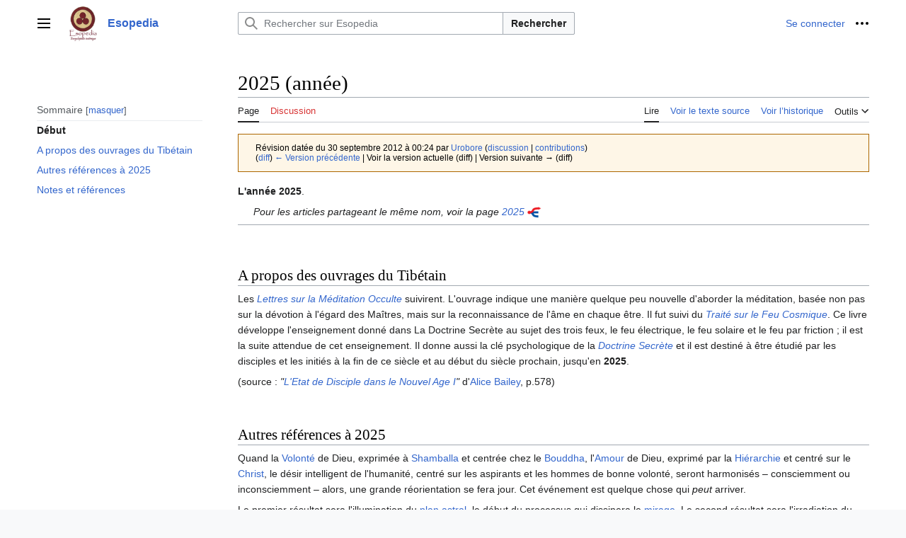

--- FILE ---
content_type: text/html; charset=UTF-8
request_url: http://esopedia.urobore.net/index.php?title=2025_(ann%EF%BF%BD%EF%BF%BDe)&oldid=21003
body_size: 64947
content:
<!DOCTYPE html>
<html class="client-nojs vector-feature-language-in-header-enabled vector-feature-language-in-main-page-header-disabled vector-feature-sticky-header-disabled vector-feature-page-tools-pinned-disabled vector-feature-toc-pinned-clientpref-1 vector-feature-main-menu-pinned-disabled vector-feature-limited-width-clientpref-1 vector-feature-limited-width-content-enabled vector-feature-zebra-design-disabled vector-feature-custom-font-size-clientpref-disabled vector-feature-client-preferences-disabled vector-feature-typography-survey-disabled vector-toc-available" lang="fr" dir="ltr">
<head>
<meta charset="UTF-8">
<title>2025 (année) — Esopedia</title>
<script>(function(){var className="client-js vector-feature-language-in-header-enabled vector-feature-language-in-main-page-header-disabled vector-feature-sticky-header-disabled vector-feature-page-tools-pinned-disabled vector-feature-toc-pinned-clientpref-1 vector-feature-main-menu-pinned-disabled vector-feature-limited-width-clientpref-1 vector-feature-limited-width-content-enabled vector-feature-zebra-design-disabled vector-feature-custom-font-size-clientpref-disabled vector-feature-client-preferences-disabled vector-feature-typography-survey-disabled vector-toc-available";var cookie=document.cookie.match(/(?:^|; )urobzrhs_mw19341_mw_mwclientpreferences=([^;]+)/);if(cookie){cookie[1].split('%2C').forEach(function(pref){className=className.replace(new RegExp('(^| )'+pref.replace(/-clientpref-\w+$|[^\w-]+/g,'')+'-clientpref-\\w+( |$)'),'$1'+pref+'$2');});}document.documentElement.className=className;}());RLCONF={"wgBreakFrames":false,"wgSeparatorTransformTable":[",\t."," \t,"],
"wgDigitTransformTable":["",""],"wgDefaultDateFormat":"dmy","wgMonthNames":["","janvier","février","mars","avril","mai","juin","juillet","août","septembre","octobre","novembre","décembre"],"wgRequestId":"aX6-4HrD7ebk8Lzggrhu_wAAAgk","wgCanonicalNamespace":"","wgCanonicalSpecialPageName":false,"wgNamespaceNumber":0,"wgPageName":"2025_(année)","wgTitle":"2025 (année)","wgCurRevisionId":21003,"wgRevisionId":21003,"wgArticleId":8842,"wgIsArticle":true,"wgIsRedirect":false,"wgAction":"view","wgUserName":null,"wgUserGroups":["*"],"wgCategories":["L'Etat de Disciple dans le Nouvel Age I","Extériorisation de la Hiérarchie","Le Mirage, Problème Mondial","La Lumière de l'Ame","L'Etat de Disciple dans le Nouvel Age II","Traité sur les Sept Rayons - Astrologie Esotérique","Traité sur les Sept Rayons - Les Rayons et les Initiations","Traité sur les Sept Rayons - Psychologie Esotérique I","Chronologie des dates"],"wgPageViewLanguage":"fr","wgPageContentLanguage":"fr",
"wgPageContentModel":"wikitext","wgRelevantPageName":"2025_(année)","wgRelevantArticleId":8842,"wgIsProbablyEditable":false,"wgRelevantPageIsProbablyEditable":false,"wgRestrictionEdit":[],"wgRestrictionMove":[],"wgVisualEditor":{"pageLanguageCode":"fr","pageLanguageDir":"ltr","pageVariantFallbacks":"fr"},"wgMFDisplayWikibaseDescriptions":{"search":false,"watchlist":false,"tagline":false},"wgEditSubmitButtonLabelPublish":false};RLSTATE={"skins.vector.user.styles":"ready","site.styles":"ready","user.styles":"ready","skins.vector.user":"ready","user":"ready","user.options":"loading","mediawiki.action.styles":"ready","mediawiki.interface.helpers.styles":"ready","ext.cite.styles":"ready","codex-search-styles":"ready","skins.vector.styles":"ready","skins.vector.icons":"ready","ext.visualEditor.desktopArticleTarget.noscript":"ready"};RLPAGEMODULES=["ext.cite.ux-enhancements","site","mediawiki.page.ready","skins.vector.js","ext.visualEditor.desktopArticleTarget.init",
"ext.visualEditor.targetLoader"];</script>
<script>(RLQ=window.RLQ||[]).push(function(){mw.loader.impl(function(){return["user.options@12s5i",function($,jQuery,require,module){mw.user.tokens.set({"patrolToken":"+\\","watchToken":"+\\","csrfToken":"+\\"});
}];});});</script>
<link rel="stylesheet" href="/load.php?lang=fr&amp;modules=codex-search-styles%7Cext.cite.styles%7Cext.visualEditor.desktopArticleTarget.noscript%7Cmediawiki.action.styles%7Cmediawiki.interface.helpers.styles%7Cskins.vector.icons%2Cstyles&amp;only=styles&amp;skin=vector-2022">
<script async="" src="/load.php?lang=fr&amp;modules=startup&amp;only=scripts&amp;raw=1&amp;skin=vector-2022"></script>
<meta name="ResourceLoaderDynamicStyles" content="">
<link rel="stylesheet" href="/load.php?lang=fr&amp;modules=site.styles&amp;only=styles&amp;skin=vector-2022">
<meta name="generator" content="MediaWiki 1.41.1">
<meta name="robots" content="noindex,nofollow,max-image-preview:standard">
<meta name="format-detection" content="telephone=no">
<meta name="viewport" content="width=1000">
<link rel="icon" href="/favicon.ico">
<link rel="search" type="application/opensearchdescription+xml" href="/opensearch_desc.php" title="Esopedia (fr)">
<link rel="EditURI" type="application/rsd+xml" href="https://esopedia.urobore.net/api.php?action=rsd">
<link rel="alternate" type="application/atom+xml" title="Flux Atom de Esopedia" href="/index.php?title=Sp%C3%A9cial:Modifications_r%C3%A9centes&amp;feed=atom">
</head>
<body class="skin-vector skin-vector-search-vue mediawiki ltr sitedir-ltr mw-hide-empty-elt ns-0 ns-subject page-2025_année rootpage-2025_année skin-vector-2022 action-view"><a class="mw-jump-link" href="#bodyContent">Aller au contenu</a>
<div class="vector-header-container">
	<header class="vector-header mw-header">
		<div class="vector-header-start">
			<nav class="vector-main-menu-landmark" aria-label="Site" role="navigation">
				
<div id="vector-main-menu-dropdown" class="vector-dropdown vector-main-menu-dropdown vector-button-flush-left vector-button-flush-right"  >
	<input type="checkbox" id="vector-main-menu-dropdown-checkbox" role="button" aria-haspopup="true" data-event-name="ui.dropdown-vector-main-menu-dropdown" class="vector-dropdown-checkbox "  aria-label="Menu principal"  >
	<label id="vector-main-menu-dropdown-label" for="vector-main-menu-dropdown-checkbox" class="vector-dropdown-label cdx-button cdx-button--fake-button cdx-button--fake-button--enabled cdx-button--weight-quiet cdx-button--icon-only " aria-hidden="true"  ><span class="vector-icon mw-ui-icon-menu mw-ui-icon-wikimedia-menu"></span>

<span class="vector-dropdown-label-text">Menu principal</span>
	</label>
	<div class="vector-dropdown-content">


				<div id="vector-main-menu-unpinned-container" class="vector-unpinned-container">
		
<div id="vector-main-menu" class="vector-main-menu vector-pinnable-element">
	<div
	class="vector-pinnable-header vector-main-menu-pinnable-header vector-pinnable-header-unpinned"
	data-feature-name="main-menu-pinned"
	data-pinnable-element-id="vector-main-menu"
	data-pinned-container-id="vector-main-menu-pinned-container"
	data-unpinned-container-id="vector-main-menu-unpinned-container"
>
	<div class="vector-pinnable-header-label">Menu principal</div>
	<button class="vector-pinnable-header-toggle-button vector-pinnable-header-pin-button" data-event-name="pinnable-header.vector-main-menu.pin">déplacer vers la barre latérale</button>
	<button class="vector-pinnable-header-toggle-button vector-pinnable-header-unpin-button" data-event-name="pinnable-header.vector-main-menu.unpin">masquer</button>
</div>

	
<div id="p-navigation" class="vector-menu mw-portlet mw-portlet-navigation"  >
	<div class="vector-menu-heading">
		Navigation
	</div>
	<div class="vector-menu-content">
		
		<ul class="vector-menu-content-list">
			
			<li id="n-mainpage" class="mw-list-item"><a href="/Accueil" title="Visiter la page d’accueil du site [z]" accesskey="z"><span>Accueil</span></a></li><li id="n-portal" class="mw-list-item"><a href="/Esopedia:Portail_communautaire" title="À propos du projet, ce que vous pouvez faire, où trouver les informations"><span>Communauté</span></a></li><li id="n-currentevents" class="mw-list-item"><a href="/Esopedia:Actualit%C3%A9s" title="Trouver plus d’informations sur les actualités en cours"><span>Actualités</span></a></li><li id="n-recentchanges" class="mw-list-item"><a href="/Sp%C3%A9cial:Modifications_r%C3%A9centes" title="Liste des modifications récentes sur le wiki [r]" accesskey="r"><span>Modifications récentes</span></a></li><li id="n-randompage" class="mw-list-item"><a href="/Sp%C3%A9cial:Page_au_hasard" title="Afficher une page au hasard [x]" accesskey="x"><span>Page au hasard</span></a></li><li id="n-help" class="mw-list-item"><a href="https://www.mediawiki.org/wiki/Special:MyLanguage/Help:Contents" title="Accès à l’aide"><span>Aide</span></a></li>
		</ul>
		
	</div>
</div>

	
	
<div id="p-Index_utiles" class="vector-menu mw-portlet mw-portlet-Index_utiles"  >
	<div class="vector-menu-heading">
		Index utiles
	</div>
	<div class="vector-menu-content">
		
		<ul class="vector-menu-content-list">
			
			<li id="n-Index-général" class="mw-list-item"><a href="/Index_g%C3%A9n%C3%A9ral"><span>Index général</span></a></li><li id="n-Catégories" class="mw-list-item"><a href="/Mod%C3%A8le:Table_des_cat%C3%A9gories"><span>Liste des catégories</span></a></li><li id="n-Sources" class="mw-list-item"><a href="/Mod%C3%A8le:Table_des_sources"><span>Sources</span></a></li>
		</ul>
		
	</div>
</div>

	
</div>

				</div>

	</div>
</div>

		</nav>
			
<a href="/Accueil" class="mw-logo">
	<img class="mw-logo-icon" src="/resources/assets/favicon.svg" alt="" aria-hidden="true" height="50" width="50">
	<span class="mw-logo-container">
		<strong class="mw-logo-wordmark">Esopedia</strong>
	</span>
</a>

		</div>
		<div class="vector-header-end">
			
<div id="p-search" role="search" class="vector-search-box-vue  vector-search-box-collapses vector-search-box-show-thumbnail vector-search-box-auto-expand-width vector-search-box">
	<a href="/Sp%C3%A9cial:Recherche" class="cdx-button cdx-button--fake-button cdx-button--fake-button--enabled cdx-button--weight-quiet cdx-button--icon-only search-toggle" id="" title="Rechercher sur Esopedia [f]" accesskey="f"><span class="vector-icon mw-ui-icon-search mw-ui-icon-wikimedia-search"></span>

<span>Rechercher</span>
	</a>
	<div class="vector-typeahead-search-container">
		<div class="cdx-typeahead-search cdx-typeahead-search--show-thumbnail cdx-typeahead-search--auto-expand-width">
			<form action="/index.php" id="searchform" class="cdx-search-input cdx-search-input--has-end-button">
				<div id="simpleSearch" class="cdx-search-input__input-wrapper"  data-search-loc="header-moved">
					<div class="cdx-text-input cdx-text-input--has-start-icon">
						<input
							class="cdx-text-input__input"
							 type="search" name="search" placeholder="Rechercher sur Esopedia" aria-label="Rechercher sur Esopedia" autocapitalize="sentences" title="Rechercher sur Esopedia [f]" accesskey="f" id="searchInput"
							>
						<span class="cdx-text-input__icon cdx-text-input__start-icon"></span>
					</div>
					<input type="hidden" name="title" value="Spécial:Recherche">
				</div>
				<button class="cdx-button cdx-search-input__end-button">Rechercher</button>
			</form>
		</div>
	</div>
</div>

			<nav class="vector-user-links" aria-label="Outils personnels" role="navigation" >
	
<div id="p-vector-user-menu-overflow" class="vector-menu mw-portlet mw-portlet-vector-user-menu-overflow"  >
	<div class="vector-menu-content">
		
		<ul class="vector-menu-content-list">
			
			<li id="pt-login-2" class="user-links-collapsible-item mw-list-item"><a href="/index.php?title=Sp%C3%A9cial:Connexion&amp;returnto=2025+%28ann%C3%A9e%29&amp;returntoquery=oldid%3D21003" title="Nous vous encourageons à vous connecter ; ce n’est cependant pas obligatoire. [o]" accesskey="o"><span>Se connecter</span></a></li>
		</ul>
		
	</div>
</div>

	
<div id="vector-user-links-dropdown" class="vector-dropdown vector-user-menu vector-button-flush-right vector-user-menu-logged-out"  title="Plus d’options" >
	<input type="checkbox" id="vector-user-links-dropdown-checkbox" role="button" aria-haspopup="true" data-event-name="ui.dropdown-vector-user-links-dropdown" class="vector-dropdown-checkbox "  aria-label="Outils personnels"  >
	<label id="vector-user-links-dropdown-label" for="vector-user-links-dropdown-checkbox" class="vector-dropdown-label cdx-button cdx-button--fake-button cdx-button--fake-button--enabled cdx-button--weight-quiet cdx-button--icon-only " aria-hidden="true"  ><span class="vector-icon mw-ui-icon-ellipsis mw-ui-icon-wikimedia-ellipsis"></span>

<span class="vector-dropdown-label-text">Outils personnels</span>
	</label>
	<div class="vector-dropdown-content">


		
<div id="p-personal" class="vector-menu mw-portlet mw-portlet-personal"  title="Menu utilisateur" >
	<div class="vector-menu-content">
		
		<ul class="vector-menu-content-list">
			
			<li id="pt-login" class="user-links-collapsible-item mw-list-item"><a href="/index.php?title=Sp%C3%A9cial:Connexion&amp;returnto=2025+%28ann%C3%A9e%29&amp;returntoquery=oldid%3D21003" title="Nous vous encourageons à vous connecter ; ce n’est cependant pas obligatoire. [o]" accesskey="o"><span class="vector-icon mw-ui-icon-logIn mw-ui-icon-wikimedia-logIn"></span> <span>Se connecter</span></a></li>
		</ul>
		
	</div>
</div>

	
	</div>
</div>

</nav>

		</div>
	</header>
</div>
<div class="mw-page-container">
	<div class="mw-page-container-inner">
		<div class="vector-sitenotice-container">
			<div id="siteNotice"></div>
		</div>
		
			<div class="vector-main-menu-container">
		<div id="mw-navigation">
			<nav id="mw-panel" class="vector-main-menu-landmark" aria-label="Site" role="navigation">
				<div id="vector-main-menu-pinned-container" class="vector-pinned-container">
				
				</div>
		</nav>
		</div>
	</div>
	<input type="checkbox" id="vector-toc-collapsed-checkbox" class="vector-menu-checkbox">
			<nav id="mw-panel-toc" role="navigation" aria-label="Sommaire" data-event-name="ui.sidebar-toc" class="mw-table-of-contents-container vector-toc-landmark vector-sticky-pinned-container">
				<div id="vector-toc-pinned-container" class="vector-pinned-container">
				<div id="vector-toc" class="vector-toc vector-pinnable-element">
	<div
	class="vector-pinnable-header vector-toc-pinnable-header vector-pinnable-header-pinned"
	data-feature-name="toc-pinned"
	data-pinnable-element-id="vector-toc"
	
	
>
	<h2 class="vector-pinnable-header-label">Sommaire</h2>
	<button class="vector-pinnable-header-toggle-button vector-pinnable-header-pin-button" data-event-name="pinnable-header.vector-toc.pin">déplacer vers la barre latérale</button>
	<button class="vector-pinnable-header-toggle-button vector-pinnable-header-unpin-button" data-event-name="pinnable-header.vector-toc.unpin">masquer</button>
</div>


	<ul class="vector-toc-contents" id="mw-panel-toc-list">
		<li id="toc-mw-content-text"
			class="vector-toc-list-item vector-toc-level-1">
			<a href="#" class="vector-toc-link">
				<div class="vector-toc-text">Début</div>
			</a>
		</li>
		<li id="toc-A_propos_des_ouvrages_du_Tibétain"
		class="vector-toc-list-item vector-toc-level-1 vector-toc-list-item-expanded">
		<a class="vector-toc-link" href="#A_propos_des_ouvrages_du_Tibétain">
			<div class="vector-toc-text">
			<span class="vector-toc-numb">1</span>A propos des ouvrages du Tibétain</div>
		</a>
		
		<ul id="toc-A_propos_des_ouvrages_du_Tibétain-sublist" class="vector-toc-list">
		</ul>
	</li>
	<li id="toc-Autres_références_à_2025"
		class="vector-toc-list-item vector-toc-level-1 vector-toc-list-item-expanded">
		<a class="vector-toc-link" href="#Autres_références_à_2025">
			<div class="vector-toc-text">
			<span class="vector-toc-numb">2</span>Autres références à 2025</div>
		</a>
		
		<ul id="toc-Autres_références_à_2025-sublist" class="vector-toc-list">
		</ul>
	</li>
	<li id="toc-Notes_et_références"
		class="vector-toc-list-item vector-toc-level-1 vector-toc-list-item-expanded">
		<a class="vector-toc-link" href="#Notes_et_références">
			<div class="vector-toc-text">
			<span class="vector-toc-numb">3</span>Notes et références</div>
		</a>
		
		<ul id="toc-Notes_et_références-sublist" class="vector-toc-list">
		</ul>
	</li>
</ul>
</div>

				</div>
	</nav>
		
		<div class="mw-content-container">
			<main id="content" class="mw-body" role="main">
				<header class="mw-body-header vector-page-titlebar">
					<label
						id="vector-toc-collapsed-button"
						class="cdx-button cdx-button--fake-button cdx-button--fake-button--enabled cdx-button--weight-quiet vector-button-flush-left cdx-button--icon-only"
						for="vector-toc-collapsed-checkbox"
						role="button"
						aria-controls="vector-toc"
						tabindex="0"
						title="Table des matières">
						<span class="vector-icon mw-ui-icon-wikimedia-listBullet"></span>
						<span>Basculer la table des matières</span>
					</label>
					<nav role="navigation" aria-label="Sommaire" class="vector-toc-landmark">
						
<div id="vector-page-titlebar-toc" class="vector-dropdown vector-page-titlebar-toc vector-button-flush-left"  >
	<input type="checkbox" id="vector-page-titlebar-toc-checkbox" role="button" aria-haspopup="true" data-event-name="ui.dropdown-vector-page-titlebar-toc" class="vector-dropdown-checkbox "  aria-label="Basculer la table des matières"  >
	<label id="vector-page-titlebar-toc-label" for="vector-page-titlebar-toc-checkbox" class="vector-dropdown-label cdx-button cdx-button--fake-button cdx-button--fake-button--enabled cdx-button--weight-quiet cdx-button--icon-only " aria-hidden="true"  ><span class="vector-icon mw-ui-icon-listBullet mw-ui-icon-wikimedia-listBullet"></span>

<span class="vector-dropdown-label-text">Basculer la table des matières</span>
	</label>
	<div class="vector-dropdown-content">


							<div id="vector-page-titlebar-toc-unpinned-container" class="vector-unpinned-container">
			</div>
		
	</div>
</div>

					</nav>
					<h1 id="firstHeading" class="firstHeading mw-first-heading"><span class="mw-page-title-main">2025 (année)</span></h1>
				</header>
				<div class="vector-page-toolbar">
					<div class="vector-page-toolbar-container">
						<div id="left-navigation">
							<nav aria-label="Espaces de noms">
								
<div id="p-associated-pages" class="vector-menu vector-menu-tabs mw-portlet mw-portlet-associated-pages"  >
	<div class="vector-menu-content">
		
		<ul class="vector-menu-content-list">
			
			<li id="ca-nstab-main" class="selected vector-tab-noicon mw-list-item"><a href="/2025_(ann%C3%A9e)" title="Voir le contenu de la page [c]" accesskey="c"><span>Page</span></a></li><li id="ca-talk" class="new vector-tab-noicon mw-list-item"><a href="/index.php?title=Discussion:2025_(ann%C3%A9e)&amp;action=edit&amp;redlink=1" rel="discussion" title="Discussion au sujet de cette page de contenu (page inexistante) [t]" accesskey="t"><span>Discussion</span></a></li>
		</ul>
		
	</div>
</div>

								
<div id="p-variants" class="vector-dropdown emptyPortlet"  >
	<input type="checkbox" id="p-variants-checkbox" role="button" aria-haspopup="true" data-event-name="ui.dropdown-p-variants" class="vector-dropdown-checkbox " aria-label="Modifier la variante de langue"   >
	<label id="p-variants-label" for="p-variants-checkbox" class="vector-dropdown-label cdx-button cdx-button--fake-button cdx-button--fake-button--enabled cdx-button--weight-quiet" aria-hidden="true"  ><span class="vector-dropdown-label-text">français</span>
	</label>
	<div class="vector-dropdown-content">


					
<div id="p-variants" class="vector-menu mw-portlet mw-portlet-variants emptyPortlet"  >
	<div class="vector-menu-content">
		
		<ul class="vector-menu-content-list">
			
			
		</ul>
		
	</div>
</div>

				
	</div>
</div>

							</nav>
						</div>
						<div id="right-navigation" class="vector-collapsible">
							<nav aria-label="Affichages">
								
<div id="p-views" class="vector-menu vector-menu-tabs mw-portlet mw-portlet-views"  >
	<div class="vector-menu-content">
		
		<ul class="vector-menu-content-list">
			
			<li id="ca-view" class="selected vector-tab-noicon mw-list-item"><a href="/2025_(ann%C3%A9e)"><span>Lire</span></a></li><li id="ca-viewsource" class="vector-tab-noicon mw-list-item"><a href="/index.php?title=2025_(ann%C3%A9e)&amp;action=edit" title="Cette page est protégée.&#10;Vous pouvez toutefois en visualiser la source. [e]" accesskey="e"><span>Voir le texte source</span></a></li><li id="ca-history" class="vector-tab-noicon mw-list-item"><a href="/index.php?title=2025_(ann%C3%A9e)&amp;action=history" title="Historique des versions de cette page [h]" accesskey="h"><span>Voir l’historique</span></a></li>
		</ul>
		
	</div>
</div>

							</nav>
				
							<nav class="vector-page-tools-landmark" aria-label="Outils de la page">
								
<div id="vector-page-tools-dropdown" class="vector-dropdown vector-page-tools-dropdown"  >
	<input type="checkbox" id="vector-page-tools-dropdown-checkbox" role="button" aria-haspopup="true" data-event-name="ui.dropdown-vector-page-tools-dropdown" class="vector-dropdown-checkbox "  aria-label="Outils"  >
	<label id="vector-page-tools-dropdown-label" for="vector-page-tools-dropdown-checkbox" class="vector-dropdown-label cdx-button cdx-button--fake-button cdx-button--fake-button--enabled cdx-button--weight-quiet" aria-hidden="true"  ><span class="vector-dropdown-label-text">Outils</span>
	</label>
	<div class="vector-dropdown-content">


									<div id="vector-page-tools-unpinned-container" class="vector-unpinned-container">
						
<div id="vector-page-tools" class="vector-page-tools vector-pinnable-element">
	<div
	class="vector-pinnable-header vector-page-tools-pinnable-header vector-pinnable-header-unpinned"
	data-feature-name="page-tools-pinned"
	data-pinnable-element-id="vector-page-tools"
	data-pinned-container-id="vector-page-tools-pinned-container"
	data-unpinned-container-id="vector-page-tools-unpinned-container"
>
	<div class="vector-pinnable-header-label">Outils</div>
	<button class="vector-pinnable-header-toggle-button vector-pinnable-header-pin-button" data-event-name="pinnable-header.vector-page-tools.pin">déplacer vers la barre latérale</button>
	<button class="vector-pinnable-header-toggle-button vector-pinnable-header-unpin-button" data-event-name="pinnable-header.vector-page-tools.unpin">masquer</button>
</div>

	
<div id="p-cactions" class="vector-menu mw-portlet mw-portlet-cactions emptyPortlet vector-has-collapsible-items"  title="Plus d’options" >
	<div class="vector-menu-heading">
		Actions
	</div>
	<div class="vector-menu-content">
		
		<ul class="vector-menu-content-list">
			
			<li id="ca-more-view" class="selected vector-more-collapsible-item mw-list-item"><a href="/2025_(ann%C3%A9e)"><span>Lire</span></a></li><li id="ca-more-viewsource" class="vector-more-collapsible-item mw-list-item"><a href="/index.php?title=2025_(ann%C3%A9e)&amp;action=edit"><span>Voir le texte source</span></a></li><li id="ca-more-history" class="vector-more-collapsible-item mw-list-item"><a href="/index.php?title=2025_(ann%C3%A9e)&amp;action=history"><span>Voir l’historique</span></a></li>
		</ul>
		
	</div>
</div>

<div id="p-tb" class="vector-menu mw-portlet mw-portlet-tb"  >
	<div class="vector-menu-heading">
		Général
	</div>
	<div class="vector-menu-content">
		
		<ul class="vector-menu-content-list">
			
			<li id="t-whatlinkshere" class="mw-list-item"><a href="/Sp%C3%A9cial:Pages_li%C3%A9es/2025_(ann%C3%A9e)" title="Liste des pages liées qui pointent sur celle-ci [j]" accesskey="j"><span>Pages liées</span></a></li><li id="t-recentchangeslinked" class="mw-list-item"><a href="/Sp%C3%A9cial:Suivi_des_liens/2025_(ann%C3%A9e)" rel="nofollow" title="Liste des modifications récentes des pages appelées par celle-ci [k]" accesskey="k"><span>Suivi des pages liées</span></a></li><li id="t-specialpages" class="mw-list-item"><a href="/Sp%C3%A9cial:Pages_sp%C3%A9ciales" title="Liste de toutes les pages spéciales [q]" accesskey="q"><span>Pages spéciales</span></a></li><li id="t-print" class="mw-list-item"><a href="javascript:print();" rel="alternate" title="Version imprimable de cette page [p]" accesskey="p"><span>Version imprimable</span></a></li><li id="t-permalink" class="mw-list-item"><a href="/index.php?title=2025_(ann%C3%A9e)&amp;oldid=21003" title="Adresse permanente de cette version de cette page"><span>Lien permanent</span></a></li><li id="t-info" class="mw-list-item"><a href="/index.php?title=2025_(ann%C3%A9e)&amp;action=info" title="Davantage d’informations sur cette page"><span>Informations sur la page</span></a></li>
		</ul>
		
	</div>
</div>

<div id="p-Annuaires" class="vector-menu mw-portlet mw-portlet-Annuaires"  >
	<div class="vector-menu-heading">
		Annuaires
	</div>
	<div class="vector-menu-content">
		
		<ul class="vector-menu-content-list">
			
			<li id="n-Esopole" class="mw-list-item"><a href="http://annuaire.esopole.com" rel="nofollow"><span>Esopole</span></a></li><li id="n-Annuaire-esoterique.net" class="mw-list-item"><a href="http://www.annuaire-esoterique.net" rel="nofollow"><span>Annuaire-esoterique.net</span></a></li><li id="n-Occultissime" class="mw-list-item"><a href="http://annuaire.atma-porte-divine.fr" rel="nofollow"><span>Occultissime</span></a></li><li id="n-Eso-Pages" class="mw-list-item"><a href="http://www.eso-pages.com/index.htm" rel="nofollow"><span>Eso-Pages</span></a></li><li id="n-Esoterisme-annuaire.com" class="mw-list-item"><a href="http://www.esoterisme-annuaire.com/spiritualite-17.html" rel="nofollow"><span>Esoterisme-annuaire.com</span></a></li><li id="n-Annuaire-de-l&#039;ésotérisme" class="mw-list-item"><a href="http://annuaires.phpnet.org/annuaire_esoterisme/" rel="nofollow"><span>Annuaire de l'ésotérisme</span></a></li><li id="n-sous-section-&quot;Théosophie&quot;" class="mw-list-item"><a href="http://annuaires.phpnet.org/annuaire_esoterisme/esoterisme-18-1.htm" rel="nofollow"><span>sous-section &quot;Théosophie&quot;</span></a></li>
		</ul>
		
	</div>
</div>

</div>

									</div>
				
	</div>
</div>

							</nav>
						</div>
					</div>
				</div>
				<div class="vector-column-end">
					<nav class="vector-page-tools-landmark vector-sticky-pinned-container" aria-label="Outils de la page">
						<div id="vector-page-tools-pinned-container" class="vector-pinned-container">
			
						</div>
	</nav>
				</div>
				<div id="bodyContent" class="vector-body" aria-labelledby="firstHeading" data-mw-ve-target-container>
					<div class="vector-body-before-content">
							<div class="mw-indicators">
		</div>

						<div id="siteSub" class="noprint">De Esopedia</div>
					</div>
					<div id="contentSub"><div id="mw-content-subtitle"><div class="mw-message-box cdx-message cdx-message--block mw-message-box-warning cdx-message--warning mw-revision"><span class="cdx-message__icon"></span><div class="cdx-message__content"><div id="mw-revision-info">Révision datée du 30 septembre 2012 à 00:24 par <a href="/Utilisateur:Urobore" class="mw-userlink" title="Utilisateur:Urobore" data-mw-revid="21003"><bdi>Urobore</bdi></a> <span class="mw-usertoollinks">(<a href="/Discussion_utilisateur:Urobore" class="mw-usertoollinks-talk" title="Discussion utilisateur:Urobore">discussion</a> | <a href="/Sp%C3%A9cial:Contributions/Urobore" class="mw-usertoollinks-contribs" title="Spécial:Contributions/Urobore">contributions</a>)</span></div><div id="mw-revision-nav">(<a href="/index.php?title=2025_(ann%C3%A9e)&amp;diff=prev&amp;oldid=21003" title="2025 (année)">diff</a>) <a href="/index.php?title=2025_(ann%C3%A9e)&amp;direction=prev&amp;oldid=21003" title="2025 (année)">← Version précédente</a> | Voir la version actuelle (diff) | Version suivante → (diff)</div></div></div></div></div>
					
					
					<div id="mw-content-text" class="mw-body-content mw-content-ltr" lang="fr" dir="ltr"><div class="mw-parser-output"><p><b>L'année 2025</b>.
</p>
<dl><dd><i>Pour les articles partageant le même nom, voir la page <a href="/2025" title="2025">2025</a> </i><span typeof="mw:File"><a href="/Fichier:Disambig.png" class="mw-file-description"><img src="/images/thumb/6/69/Disambig.png/20px-Disambig.png" decoding="async" width="20" height="16" class="mw-file-element" srcset="/images/thumb/6/69/Disambig.png/30px-Disambig.png 1.5x, /images/thumb/6/69/Disambig.png/40px-Disambig.png 2x" /></a></span><br /></dd></dl>
<hr style="clear:both;margin-bottom:1em;" />
<p><br />
</p>
<h2><span id="A_propos_des_ouvrages_du_Tib.C3.A9tain"></span><span class="mw-headline" id="A_propos_des_ouvrages_du_Tibétain">A propos des ouvrages du Tibétain</span></h2>
<p>Les <i><a href="/Lettres_sur_la_M%C3%A9ditation_Occulte" title="Lettres sur la Méditation Occulte">Lettres sur la Méditation Occulte</a></i> suivirent. L'ouvrage indique une manière quelque peu nouvelle d'aborder la méditation, basée non pas sur la dévotion  à  l'égard  des  Maîtres,  mais  sur  la  reconnaissance  de  l'âme  en chaque être. Il fut suivi du <i><a href="/Trait%C3%A9_sur_le_Feu_Cosmique" title="Traité sur le Feu Cosmique">Traité sur le Feu Cosmique</a></i>. Ce livre développe l'enseignement donné dans La Doctrine Secrète au sujet des trois feux, le feu électrique, le feu solaire et le feu par friction&#160;; il est la suite attendue de cet  enseignement.  Il  donne  aussi  la  clé  psychologique  de  la  <i><a href="/Doctrine_Secr%C3%A8te" title="Doctrine Secrète">Doctrine Secrète</a></i> et il est destiné à être étudié par les disciples et les initiés à la fin de ce siècle et au début du siècle prochain, jusqu'en <b>2025</b>. 
</p><p>(source&#160;: <i>"<a href="/L%27Etat_de_Disciple_dans_le_Nouvel_Age_I" title="L&#39;Etat de Disciple dans le Nouvel Age I">L'Etat de Disciple dans le Nouvel Age I</a>"</i> d'<a href="/Alice_Bailey" title="Alice Bailey">Alice Bailey</a>, p.578)
</p><p><br />
</p>
<h2><span id="Autres_r.C3.A9f.C3.A9rences_.C3.A0_2025"></span><span class="mw-headline" id="Autres_références_à_2025">Autres références à 2025</span></h2>
<p>Quand la <a href="/Volont%C3%A9" title="Volonté">Volonté</a> de Dieu, exprimée à <a href="/Shamballa" title="Shamballa">Shamballa</a> et centrée chez le <a href="/Bouddha" title="Bouddha">Bouddha</a>, l'<a href="/Amour" title="Amour">Amour</a> de Dieu, exprimé par la <a href="/Hi%C3%A9rarchie" title="Hiérarchie">Hiérarchie</a> et centré sur le <a href="/Christ" title="Christ">Christ</a>, le désir intelligent de l'humanité, centré sur les aspirants et les hommes de bonne volonté, seront harmonisés – consciemment ou inconsciemment – alors, une grande réorientation se fera jour. Cet événement est quelque chose qui <i>peut</i> arriver.
</p><p>Le premier résultat sera l'illumination du <a href="/Plan_astral" title="Plan astral">plan astral</a>, le début du processus qui dissipera le <a href="/Mirage" title="Mirage">mirage</a>. Le second résultat sera l'irradiation du <a href="/Plan_mental" title="Plan mental">plan mental</a>, la dissipation de toutes les illusions passées, la révélation progressive des nouvelles vérités dont les idéaux du Passé et les prétendues formulations de la vérité n'ont été que les poteaux indicateurs. Réfléchissez à cette affirmation. Le poteau indicateur désigne la direction à prendre&#160;; il ne révèle pas le but. Il donne une indication, non une conclusion. Jusqu'ici, il en a été de même de toute vérité.
</p><p>Ce qu'il faut donc, ce sont des "connaissants" et des personnes dont le cœur et le mental soient ouverts&#160;; qui soient libérés de toute idée préconçue défendue fanatiquement et d'anciens idéalismes qui doivent être reconnus comme n'étant que des indications partielles de grandes vérités, dont on n'a pas encore pris conscience. Ces vérités pourront, dans une large mesure et pour la première fois, être comprises si les leçons de la situation mondiale actuelle et de cette guerre catastrophique sont dûment apprises, et si la volonté de sacrifice est mise en jeu.
</p><p>J'ai procédé à cette application pratique et à cette illustration immédiate de l'enseignement concernant le <a href="/Mirage" title="Mirage">mirage</a>, l'<a href="/Illusion" title="Illusion">illusion</a> et <a href="/Maya" class="mw-redirect" title="Maya">maya</a>, car le problème mondial tout entier a atteint aujourd'hui un point de crise, et parce que le clarifier sera le thème dominant de tout progrès – de l'éducation, de la religion et de l'économie – jusqu'à l'année <b>2025</b><sup id="cite_ref-1" class="reference"><a href="#cite_note-1">&#91;1&#93;</a></sup>
</p><p>(source&#160;: <i>"<a href="/Ext%C3%A9riorisation_de_la_Hi%C3%A9rarchie" title="Extériorisation de la Hiérarchie">Extériorisation de la Hiérarchie</a>"</i> d'<a href="/Alice_Bailey" title="Alice Bailey">Alice Bailey</a>, pp.362-363)
</p><p><br />
</p>
<hr />
<p><br />
Lorsque la Volonté de Dieu, exprimée dans Shamballa et focalisée dans le 
Bouddha, l'Amour de Dieu, exprimé dans la Hiérarchie et focalisé en Christ, et 
lorsque  le  désir  intelligent  de  l'humanité,  focalisé  dans  les  disciples  et  les 
aspirants  mondiaux  et  les  hommes  de  bonne  volonté  se  trouveront  alignés, 
consciemment ou inconsciemment une vaste réorientation pourra se produire et 
se produira. C'est un événement qui <i>peut se produire</i>. 
</p><p>Le  premier  résultat  sera  l'illumination  du  plan  astral  et  le  début  du 
processus qui dissipera le mirage&#160;; le second résultat sera l'irradiation du plan 
mental  et  la  dissipation  de  toutes  les  illusions  du  passé  de  même  que  la 
révélation graduelle des nouvelles vérités que tous les idéaux du passé et toutes 
les prétendues formulations de la vérité n'ont fait qu'annoncer. Réfléchissez à 
ces mots. Ces "poteaux indicateurs" montraient la route qu'il fallait suivre&#160;; ils 
ne révélaient pas le but&#160;; ils étaient des indications, non des conclusions. Il en 
est de même de toutes les vérités jusqu'à maintenant. 
</p><p>Le besoin se fait donc sentir d'hommes qui savent et dont le mental et le 
cœur   sont   ouverts&#160;;   qui   sont   exempts   d'idées   préconçues   fanatiquement 
conservées, d'idéalismes anciens qui ne doivent être considérés que comme des 
indications partielles de certaines grandes vérités non encore réalisées, vérités 
qui peuvent être, dans une large mesure, réalisées pour la première fois si les 
leçons  de  la  situation  mondiale  actuelle  et  des  catastrophes  de  la  guerre  sont 
apprises comme il convient et si la volonté de sacrifice est mise en jeu. 
J'ai  procédé  à  cette  application  pratique  de  l'enseignement  relatif  au 
mirage, à l'illusion et à la maya, et je l'ai illustrée par les événements actuels, 
parce  que  le  problème  mondial  tout  entier  est  arrivé  aujourd'hui  à  un  point 
critique, et parce que sa clarification sera le thème essentiel de tout 
progrès, éducatif, religieux et économique, jusqu'en <b>2025</b>.
</p><p>(source&#160;: <i>"<a href="/Le_Mirage,_Probl%C3%A8me_Mondial" title="Le Mirage, Problème Mondial">Le Mirage, Problème Mondial</a>"</i> d'<a href="/Alice_Bailey" title="Alice Bailey">Alice Bailey</a>, pp.170-171)
</p><p><br />
</p>
<hr />
<p><br />
En ce moment, l'accent des alignements et adaptations nécessaires, confrontant la Hiérarchie, est placé sur l'activité <i>au sein de la Hiérarchie</i>. Les ashrams secondaires sont stimulés&#160;; on en forme progressivement de nouveaux, car il n'existe pas encore quarante-neuf ashrams mineurs&#160;; les postes vacants des ashrams majeurs sont pourvus aussi vite que possible, en prenant dans les rangs de ceux qui servent dans les ashrams mineurs&#160;; les postes de ces derniers sont pris par des disciples acceptés rendus aptes à ce travail par l'expérience, les difficultés et la tension du service du monde. Tous ces changements nécessitent de nombreux réajustements. Le travail intérieur d'alignement hiérarchique est confié aux Chohans des ashrams majeurs, tandis que la surveillance des adaptations intérieures, découlant des nouveaux alignements, et de l'admission de personnel nouveau, est effectuée et dirigée par les quarante-neuf Maîtres qui ont la charge des ashrams mineurs – qu'il s'agisse d'ashrams comportant ce que l'on estime être un effectif complet de travailleurs, ou d'ashrams en voie d'atteindre cet effectif complet, ou d'ashrams embryonnaires, dont il existe déjà un bon nombre.
</p><p>L'un des résultats de cet alignement et de ce réajustement hiérarchiques sera d'établir, pour la première fois, un échange et un mouvement fluide entre les trois centres planétaires. Aujourd'hui, des Chohans quittent la Hiérarchie et entrent dans la Chambre du Conseil du Seigneur du Monde, ou sur l'un ou l'autre des Sept Sentiers. Les Maîtres anciens, ayant la charge d'ashrams, prennent des degrés supérieurs d'initiation et le rang de Chohans&#160;; les initiés au- dessus du troisième degré prennent rapidement les quatrième et cinquième initiations et deviennent des Maîtres (prenant les deux initiations en une seule vie)&#160;; leurs places sont prises par des initiés de moindre rang&#160;; ces derniers, à leur tour, ont formé des disciples afin qu'ils occupent leurs postes jusqu'à ce que, dans le processus de substitution et de remplacement, nous arrivions à la porte qui, symboliquement, sépare l'humanité de la Hiérarchie, et qui aujourd'hui est grande ouverte, de sorte que les disciples acceptés prennent l'initiation, les disciples engagés sont acceptés, et les disciples qui acceptent cet état engagent leur foi.
</p><p>Ainsi un grand et nouveau mouvement se produit&#160;; une interaction et un échange considérablement accrus ont lieu. Ceci continuera jusqu'à l'année <b>2025</b>. Pendant les années qui s'écouleront entre maintenant et ce moment-là, de très grands changements surviendront et la Grande Assemblée générale de la Hiérarchie – se réunissant, comme d'habitude, chaque siècle – fixera très probablement en <b>2025</b> la date du premier stade d'extériorisation de la Hiérarchie. Le stade actuel (de maintenant à cette date) est techniquement appelé le "Stade avant-coureur". Il est de nature préparatoire, ses méthodes sont l'épreuve, et il est prévu qu'il sera révélateur dans ses techniques et résultats. Vous pouvez donc voir que les Chohans, les Maîtres, les initiés, les disciples mondiaux, les disciples et les aspirants affiliés à la Hiérarchie, traversent tous un cycle de grande activité. 
</p><p>(source&#160;: <i>"<a href="/Ext%C3%A9riorisation_de_la_Hi%C3%A9rarchie" title="Extériorisation de la Hiérarchie">Extériorisation de la Hiérarchie</a>"</i> d'<a href="/Alice_Bailey" title="Alice Bailey">Alice Bailey</a>, pp.529-530)
</p><p><br />
</p>
<hr />
<p><br />
Aujourd'hui, l'invocation des êtres humains dans leur ensemble est si forte que tout le déroulement de la vie de la Hiérarchie et de ses plans a 
dû  subir  des  modifications,  des  ajournements  quant  à  certaines  décisions 
intérieures  et  purement  hiérarchiques,  et  une  accélération  quant  à  certains 
plans,  inscrits  au  programme  (si  je  puis  employer  ce  terme)  d'une  époque  se 
situant dans plusieurs siècles, mais qui – vu l'état de préparation inattendu de 
l'humanité  –  peuvent  être  exécutés,  non  pas  prématurément,  mais  en  toute 
sécurité, car le temps en est venu. Ce moment favorable, concernant les projets 
particuliers dont nous traitons va de maintenant à l'année <b>2025</b> – brève période, 
en vérité, pour voir la consommation du grand dessein du Logos planétaire, mis 
en  œuvre  par  les  trois  centres  majeurs  de  son  corps  de  manifestation<sup id="cite_ref-2" class="reference"><a href="#cite_note-2">&#91;2&#93;</a></sup>. 
</p><p>(source&#160;: <i>"<a href="/Ext%C3%A9riorisation_de_la_Hi%C3%A9rarchie" title="Extériorisation de la Hiérarchie">Extériorisation de la Hiérarchie</a>"</i> d'<a href="/Alice_Bailey" title="Alice Bailey">Alice Bailey</a>, pp.561-562)
</p><p><br />
</p>
<hr />
<p><br />
L'Orient a conservé pour nous 
des règles depuis des temps immémoriaux&#160;; ça et là, des Orientaux (ainsi que 
quelques adeptes occidentaux) ont eu recours à ces règles et se sont pliés à la 
discipline  de  cette  science  astreignante.  C'est  de  cette  manière  que  fut 
préservée,  au  bénéfice  de  la  race,  la  continuité  de  la  Doctrine  secrète,  de 
l'Eternelle Sagesse, et que furent rassemblés les membres dont est constituée la 
Hiérarchie  de  notre  planète.  A  l'époque  du  Bouddha  et  grâce  à  son action stimulante, il se produisit une grande réunion d'Arhats. Ceux-ci étaient 
des  hommes  ayant  atteint  la  libération  par  un  effort personnel délibéré. Cette 
époque, en ce qui concerne notre race aryenne, a marqué pour l'Orient un point 
culminant. Depuis lors, la marée de la vie spirituelle a continuellement reflué 
vers  l'Occident,  où  nous  pouvons  maintenant  nous  attendre  à  une  ascension 
semblable, dont l'apogée se situera entre les années <a href="/1965_(ann%C3%A9e)" title="1965 (année)">1965</a> et <b>2025</b>. Les adeptes de l'Orient et de l'Occident œuvrent en collaboration pour atteindre ce but car 
ils suivent toujours la Loi. 
</p><p>(source&#160;: <i>"<a href="/La_Lumi%C3%A8re_de_l%27Ame" title="La Lumière de l&#39;Ame">La Lumière de l'Ame</a>"</i> d'<a href="/Alice_Bailey" title="Alice Bailey">Alice Bailey</a>, pp.IX-X)
</p><p><br />
</p>
<hr />
<p>[Une précipitation des énergies nouvelles<sup id="cite_ref-3" class="reference"><a href="#cite_note-3">&#91;3&#93;</a></sup>] doit être obtenue plus consciemment par l'humanité, et c'est pour la rendre plus facile que la nouvelle Invocation a été donnée&#160;; pour cette raison, elle doit être largement diffusée.
</p><p>Cette précipitation doit être obtenue par la génération progressive de l'idée divine dans la conscience humaine. Au-dessus de tout ce qui est nécessaire à l'heure actuelle, il faut une reconnaissance du monde de l'âme, une reconnaissance de Ceux qui mettent en œuvre les affaires mondiales et qui prévoient les mesures faisant avancer l'humanité vers son but prédestiné&#160;; il faut aussi une reconnaissance régulière et émerveillée du Plan, de la part des masses. Ces trois reconnaissances doivent être manifestées par l'humanité&#160;; elles doivent influencer la pensée humaine si la destruction totale de l'humanité peut être évitée. Elles doivent constituer le thème de tout le travail de propagande au cours des quelques prochaines décennies-jusqu'à l'année 2025 – durée brève en vérité pour apporter des changements fondamentaux dans la pensée et la prise de conscience humaines, et dans la direction que prendront les hommes. Par ailleurs, c'est une réalisation tout à fait possible, pourvu que le Nouveau groupe des serviteurs du monde, les hommes et les femmes de bonne volonté accomplissent cette tâche consciencieusement. Le mal n'est pas encore scellé. La conscience christique n'est pas encore répandue, et la Présence du Christ parmi nous n'est pas encore reconnue. Le Plan n'est pas encore assez développé pour que sa structure soit universellement admise. Le mal a reculé&#160;; il existe assez de gens conscients de la possibilité de l'illumination divine et de l'interdépendance (base de l'amour), pour former un noyau puissant, pourvu, encore une fois, que l'inertie tellement fréquente chez les hommes d'inclination spirituelle soit surmontée. Il y a une indication divine d'événements prochains et un plan de progrès pour eux qui suscite déjà l'intérêt des penseurs dans de nombreux pays. Néanmoins, les plans devant nécessairement y répondre n'existent toujours pas.
</p><p>(source&#160;: <i>"<a href="/L%27Etat_de_Disciple_dans_le_Nouvel_Age_II" title="L&#39;Etat de Disciple dans le Nouvel Age II">L'Etat de Disciple dans le Nouvel Age II</a>"</i> d'<a href="/Alice_Bailey" title="Alice Bailey">Alice Bailey</a>, p.164)
</p><p><br />
</p>
<hr />
<p><big>2. Les divers Aspects de la <a href="/Volont%C3%A9" title="Volonté">Volonté</a></big>
</p><p>Nous  avons  maintenant  la  tâche  difficile  d'étudier  un  aspect  de  la 
manifestation divine qui est encore si peu apparente sur le plan physique, qu'il 
nous  manque  le  mot  exact  pour  l'exprimer&#160;;  les  mots  dont  nous  disposons 
peuvent induire en erreur. Je puis cependant essayer de vous donner certaines 
idées générales, certains rapports et parallèles qui me permettront de conclure 
cette section sur l'<a href="/Astrologie" title="Astrologie">astrologie</a> et de jeter les bases du futur enseignement qui sera donné  vers  <b>2025</b>.  C'est  la  méthode  employée  pour  toute  forme  de  révélation. 
Une pensée est donnée, un symbole est décrit, une idée illustrée&#160;; alors que les 
hommes  méditent  sur  ces  données,  et  que  les  intuitifs  captent  cette  pensée, 
celle-ci devient une pensée-semence qui, à un moment donné, fructifiera sous 
forme  d'une  révélation  capable  de  conduire  la  race  des  hommes  plus  près  de 
son but.
</p><p>(source&#160;: <i>"<a href="/Trait%C3%A9_sur_les_Sept_Rayons_-_Astrologie_Esot%C3%A9rique" title="Traité sur les Sept Rayons - Astrologie Esotérique">Traité sur les Sept Rayons - Astrologie Esotérique</a>"</i> d'<a href="/Alice_Bailey" title="Alice Bailey">Alice Bailey</a>, p.589)
</p><p><br />
</p>
<hr />
<p><br />
En  ce  qui  concerne  l'individu  et  la  première  initiation,  le  septième  rayon  est 
toujours  actif  et  l'homme  est  capable  d'enregistrer  consciemment  le  fait  de 
l'initiation car soit le cerveau, soit le mental (souvent les deux) est gouverné par le 
septième  rayon.  C'est  ce  fait  qui  est  important  aujourd'hui,  en  ce  qui  concerne 
l'humanité,  car  il  lui  permettra  de  passer  par  la  porte  l'admettant  au  premier 
processus initiatique. Vous voyez pourquoi la période actuelle, où les êtres humains 
(en  groupes  importants)  peuvent  prendre  la  première  initiation,  correspond  à  une 
situation où leur intérêt majeur, partout, est le <a href="/Pain" class="mw-redirect" title="Pain">pain</a>. L'humanité va passer par cette 
initiation  de  la  "naissance"  et  manifester  la  vie  christique  sur  une  grande  échelle, 
pour la première fois dans une période de réajustements économiques où le  mot  "<a href="/Pain" class="mw-redirect" title="Pain">pain</a>"  n'est  qu'un  symbole.  Cette  période  a  commencé  en  <a href="/index.php?title=1825_(ann%C3%A9e)&amp;action=edit&amp;redlink=1" class="new" title="1825 (année) (page inexistante)">1825</a>  et  va 
continuer  jusqu'à  la  fin  de  ce  siècle.  Le  développement  de  la  vie  christique  – 
résultant  de  la  présence  et  des  activités  du  deuxième  aspect  divin  d'amour  – 
aboutira à la fin de la peur économique et la "maison du <a href="/Pain" class="mw-redirect" title="Pain">pain</a>" deviendra la "maison 
de l'abondance". Le <a href="/Pain" class="mw-redirect" title="Pain">pain</a> – en tant que symbole du besoin matériel de l'humanité – 
passera  finalement  sous  le  contrôle  d'un  vaste  groupe  d'initiés  de  la  première 
initiation,  de  ceux  dont  la  vie  commence  à  être  gouvernée  par  la  conscience 
christique, qui est conscience de la responsabilité et du service. Ces initiés existent 
par milliers aujourd'hui&#160;; il y en aura des millions en <b>2025</b>. Cette réorientation et ce 
développement  résulteront  de  l'activité  du  septième  rayon  et  de  l'impact  de  sa 
radiation sur l'humanité. 
</p><p>(source&#160;: <i>"<a href="/Trait%C3%A9_sur_les_Sept_Rayons_-_Les_Rayons_et_les_Initiations" title="Traité sur les Sept Rayons - Les Rayons et les Initiations">Traité sur les Sept Rayons - Les Rayons et les Initiations</a>"</i> d'<a href="/Alice_Bailey" title="Alice Bailey">Alice Bailey</a>, pp.570-571)
</p><p><br />
</p>
<hr />
<p><br />
Il peut être intéressant que je vous donne ici les notions suivantes sur 
l'activité ou la non-activité des rayons, en vous exhortant à garder à l'esprit 
que cet exposé se rapporte uniquement à notre terre et à ses évolutions. 
</p><p>Rayon I      n'est pas en manifestation. <br />
Rayon II      en manifestation depuis <a href="/1575_(ann%C3%A9e)" title="1575 (année)">1575</a>. <br />
Rayon III      en manifestation depuis <a href="/1425_(ann%C3%A9e)" title="1425 (année)">1425</a>. <br />
Rayon IV      viendra lentement en manifestation après <b>2025</b>. <br />
Rayon V      en manifestation depuis <a href="/1775_(ann%C3%A9e)" title="1775 (année)">1775</a>. <br />
Rayon VI      disparaît rapidement de la manifestation depuis <a href="/1625_(ann%C3%A9e)" title="1625 (année)">1625</a>. <br />
Rayon VII      en manifestation depuis <a href="/1675_(ann%C3%A9e)" title="1675 (année)">1675</a>. <br />
</p><p>(source&#160;: <i>"<a href="/Trait%C3%A9_sur_les_Sept_Rayons_-_Psychologie_Esot%C3%A9rique_I" title="Traité sur les Sept Rayons - Psychologie Esotérique I">Traité sur les Sept Rayons - Psychologie Esotérique I</a>"</i> d'<a href="/Alice_Bailey" title="Alice Bailey">Alice Bailey</a>, p.27)
</p><p><br />
</p>
<hr />
<p><br />
Une intensification de la <a href="/Lumi%C3%A8re" title="Lumière">lumière</a> va en se poursuivant continuellement, cette intensification débuta à peu près au moment où l'homme découvrit l'usage de l'électricité, et cette découverte est le résultat de cet accroissement. L'électrification de la planète, par l'usage largement répandu de l'électricité est l'un des faits qui marquent l'inauguration de l'âge nouveau, et qui apportera son aide à la révélation de la présence de l'âme. Il ne faudra plus longtemps pour l'intensification de la lumière, devenant si grande qu'elle apportera une assistance matérielle au déchirement du voile qui sépare le plan astral du plan physique&#160;; le réseau séparateur éthérique sera aussi prochainement dissipé, et ceci permettra un influx plus rapide du troisième aspect de la lumière. La lumière du plan astral (une radiance semblable à celle des étoiles) et la lumière de la planète elle-même seront ainsi plus intimement mélangées, et les résultats sur l'humanité, ainsi que les autres trois règnes de la nature seront extrêmement importants.
</p><p>Par exemple, l'effet sera remarquable sur l'œil humain, et de sporadique qu'elle est actuellement, la vision éthérique deviendra courante et universelle. Il nous deviendra possible de voir les couleurs dans les gammes infrarouge et ultraviolette du spectre, et nous verrons ce qui nous est actuellement caché. Toutes ces découvertes détruiront peu à peu l'assise des matérialistes et ouvriront la voie, d'abord à l'admission de l'âme comme hypothèse valable, et ensuite à la démonstration de son existence. Tout ce qui nous est donc nécessaire c'est plus de lumière dans le sens ésotérique, pour voir l'âme. Cette lumière nous sera bientôt dispensée et nous comprendrons alors le sens de ces mots&#160;: "et dans Ta lumière, nous verrons la lumière."
</p><p>Cette intensification de la lumière se poursuivra jusqu'en <i>2025'</i>, époque à laquelle succédera un cycle de stabilité relative, c'est-à-dire d'éclat constant, sans grand accroissement. Au cours du second décan du Verseau, les trois aspects seront de nouveau fortifiés par l'accroissement de lumière du quatrième aspect, cette lumière qui émane du domaine de l'âme et nous atteint par la "<a href="/Chitta" title="Chitta">chitta</a>" ou substance mentale universelle. Celle-ci inondera le monde. Vers cette époque, l'âme sera reconnue comme un fait, et en conséquence de cette reconnaissance, notre civilisation entière subira une modification telle, que nous ne pouvons même pas en deviner l'aspect. 
</p><p>(source&#160;: <i>"<a href="/Trait%C3%A9_sur_les_Sept_Rayons_-_Psychologie_Esot%C3%A9rique_I" title="Traité sur les Sept Rayons - Psychologie Esotérique I">Traité sur les Sept Rayons - Psychologie Esotérique I</a>"</i> d'<a href="/Alice_Bailey" title="Alice Bailey">Alice Bailey</a>, pp.102-103)
</p><p><br />
</p>
<hr />
<p><br />
Grosso-modo, dans l'esprit de ses organisateurs le Plan était divisé en trois sections<sup id="cite_ref-4" class="reference"><a href="#cite_note-4">&#91;4&#93;</a></sup>&#160;: 
</p><p>[...]
</p><p><big>Secondement, Religion</big>
</p><p><br />
Le but de ce département est d'établir une compréhension universelle de la nature de la réalité et de fortifier la croissance de la conscience spirituelle. Quoique d'un certain point de vue, les dissensions religieuses soient les plus difficiles à aplanir, un réel progrès a cependant été réalisé dans cette section du travail hiérarchique. Il y a aujourd'hui dans le monde un très grand nombre d'individus qui croient fondamentalement à la fraternité des religions. Bien que, partout les masses inintelligentes n'aient qu'une faible idée, ou pas d'idée du tout au sujet des choses spirituelles, on peut cependant plus facilement les amener à croire au Dieu unique et à l'idée d'une foi universelle qu'à toute autre idée. Plusieurs milliers d'entre eux sont franchement agnostiques ou ne croient à rien du tout tandis que plusieurs autres milliers sont rétifs au contrôle de l'autorité ecclésiastique. Ils ont pourtant en eux ce germe de l'esprit d'amour qui est normalement inclusif et intuitif. Il est assez curieux de constater que, dans ce domaine, ce sont les masses bouillonnantes de l'Orient qui présentent aux Grands Êtres un problème plus ardu que les peuples de l'Occident, et ceci parce que l'ignorance est beaucoup plus profonde en Asie, quant aux affaires religieuses dans le monde, à cause du manque d'instruction de ces races et par conséquent leur facile exploitation et domination par les démagogues religieux, les prophètes fervents et les réactionnaires.
</p><p>Les disciples et les travailleurs du deuxième rayon s'occupent activement de ce problème. Il est intéressant de noter que la raison du succès en ce qui concerne les renversements des vieilles barrières et la préparation d'un renouveau spirituel un peu partout en Occident, est dû en grande partie aux efforts de l'École Orientaliste, en France, en Allemagne et en Angleterre. C'est cette école qui a rendu la littérature de l'Est, accessible dans toute sa beauté à l'Ouest, reliant ainsi les vérités spirituelles de tous les âges à la présentation christique, et montrant ainsi qu'elles ont toutes une égale valeur progressive. Les masses de l'Inde, de la Chine et de l'Afrique du Nord doivent être maintenant éveillées à la signification intérieure de leur propre foi, et au rôle que joue le Christianisme dans le même grand programme religieux. C'est ce qui occupe l'attention de certains instructeurs du deuxième rayon aux Indes, au Japon et en Syrie.
</p><p>Au cours des dix prochaines années le travail de l'Association des Religions (dont les organisations extérieures sont une extériorisation) prendra beaucoup d'extension. Bientôt la structure intérieure d'une foi mondiale sera si clairement définie dans le mental de milliers d'hommes, que sa structure extérieure apparaîtra inévitablement avant la fin du siècle.
</p><p>La structure intérieure de la Fédération mondiale des Nations s'organisera également et sa forme extérieure se dessinera aux environs de <b>2025</b>. N'en déduisez pas que nous verrons bientôt une religion mondiale parfaite et une complète communauté des nations. La nature ne va pas si vite, mais la conception et l'idée seront universellement reconnues, universellement désirées et recherchées&#160;: lorsque de telles conditions existent, rien ne peut empêcher l'apparition finale de la forme physique pour ce cycle.
</p><p>(source&#160;: <i>"<a href="/Trait%C3%A9_sur_les_Sept_Rayons_-_Psychologie_Esot%C3%A9rique_I" title="Traité sur les Sept Rayons - Psychologie Esotérique I">Traité sur les Sept Rayons - Psychologie Esotérique I</a>"</i> d'<a href="/Alice_Bailey" title="Alice Bailey">Alice Bailey</a>, pp.176-177)
</p><p><br />
</p>
<h2><span id="Notes_et_r.C3.A9f.C3.A9rences"></span><span class="mw-headline" id="Notes_et_références">Notes et références</span></h2>
<span style="font-size: 90%;"><div class="references-small" style="-moz-column-count:1; column-count:1; -webkit-column-count:1;"><div class="mw-references-wrap"><ol class="references">
<li id="cite_note-1"><span class="mw-cite-backlink"><a href="#cite_ref-1">↑</a></span> <span class="reference-text"><a href="/NDE" title="NDE">NDE</a>&#160;: Dans une autre traduction, ce passage est également présent dans <i><a href="/Le_Mirage,_Probl%C3%A8me_Mondial" title="Le Mirage, Problème Mondial">Le Mirage, Problème Mondial</a></i>, pp.170-171. Par soucis d'exhaustivité, nous reproduisons donc ce passage à la suite du premier, dans sa seconde traduction française. </span>
</li>
<li id="cite_note-2"><span class="mw-cite-backlink"><a href="#cite_ref-2">↑</a></span> <span class="reference-text"><a href="/NDE" title="NDE">NDE</a>&#160;: A la suite de ce paragraphe, le Tibétain nous informe que "ce dessein était de nature triple"&#160;: 1)  "Il impliquait, de la part de Ceux qui sont à la Chambre du Conseil de Shamballa, <b>l'aptitude à réagir à certaines énergies extra-planétaires</b>, à les absorber, et à les utiliser dans un sens intra-planétaire [...]&#160;; 2) "<b>une   grande   expansion,   numériquement   et   dans   la conscience de la Hiérarchie</b>. Ceci suppose un grand influx de disciples et   d'initiés,   et   un   afflux   considérable   de   ce   que   l'on   appelle ésotériquement "l'essence angélique" venant du règne des dévas" [...]&#160;; 3) "<b>un grand éveil de la famille humaine</b> et une réorientation spirituelle  majeure.  Là  encore,  on  avait  cru  la  chose possible lorsque le soleil passerait dans le Capricorne, dans 2300 ans. Mais  cela  s'est  déjà produit,  et  a nécessairement  entraîné  une  remise au  point  fondamentale  des  plans  de  la  Hiérarchie,  et  une  insistance renouvelée sur le dessein, tel qu'il est enregistré à Shamballa." </span>
</li>
<li id="cite_note-3"><span class="mw-cite-backlink"><a href="#cite_ref-3">↑</a></span> <span class="reference-text"><a href="/NDE" title="NDE">NDE</a>&#160;: Nous reformulons ce début de paragraphe.</span>
</li>
<li id="cite_note-4"><span class="mw-cite-backlink"><a href="#cite_ref-4">↑</a></span> <span class="reference-text"><a href="/NDE" title="NDE">NDE</a>&#160;: Premièrement, Politique&#160;; Secondement, Religion&#160;; Troisièmement&#160;: Scientifique.</span>
</li>
</ol></div></div></span>
<!-- 
NewPP limit report
Cached time: 20260131182944
Cache expiry: 86400
Reduced expiry: false
Complications: []
CPU time usage: 0.047 seconds
Real time usage: 0.056 seconds
Preprocessor visited node count: 154/1000000
Post‐expand include size: 2068/2097152 bytes
Template argument size: 4/2097152 bytes
Highest expansion depth: 3/100
Expensive parser function count: 0/100
Unstrip recursion depth: 0/20
Unstrip post‐expand size: 2433/5000000 bytes
-->
<!--
Transclusion expansion time report (%,ms,calls,template)
100.00%   24.761      1 -total
 11.25%    2.785      1 Modèle:References
  8.33%    2.063      1 Modèle:Voir_homonymes
  7.42%    1.836      1 Modèle:Etat1
  6.94%    1.718      1 Modèle:Mirage
  6.88%    1.703      1 Modèle:Dates
  6.39%    1.581      1 Modèle:Etat2
  5.21%    1.291      3 Modèle:Exter
  5.00%    1.238      1 Modèle:Lumiere
  4.77%    1.180      1 Modèle:Rayonsinit
-->

<!-- Saved in parser cache with key urobzrhs_mw19341-mw_:pcache:idhash:8842-0!canonical and timestamp 20260131182944 and revision id 21003. Rendering was triggered because: diff-page
 -->
</div>
<div class="printfooter" data-nosnippet="">Récupérée de «&#160;<a dir="ltr" href="https://esopedia.urobore.net/index.php?title=2025_(année)&amp;oldid=21003">https://esopedia.urobore.net/index.php?title=2025_(année)&amp;oldid=21003</a>&#160;»</div></div>
					<div id="catlinks" class="catlinks" data-mw="interface"><div id="mw-normal-catlinks" class="mw-normal-catlinks"><a href="/Sp%C3%A9cial:Cat%C3%A9gories" title="Spécial:Catégories">Catégories</a> : <ul><li><a href="/Cat%C3%A9gorie:L%27Etat_de_Disciple_dans_le_Nouvel_Age_I" title="Catégorie:L&#039;Etat de Disciple dans le Nouvel Age I">L'Etat de Disciple dans le Nouvel Age I</a></li><li><a href="/Cat%C3%A9gorie:Ext%C3%A9riorisation_de_la_Hi%C3%A9rarchie" title="Catégorie:Extériorisation de la Hiérarchie">Extériorisation de la Hiérarchie</a></li><li><a href="/Cat%C3%A9gorie:Le_Mirage,_Probl%C3%A8me_Mondial" title="Catégorie:Le Mirage, Problème Mondial">Le Mirage, Problème Mondial</a></li><li><a href="/Cat%C3%A9gorie:La_Lumi%C3%A8re_de_l%27Ame" title="Catégorie:La Lumière de l&#039;Ame">La Lumière de l'Ame</a></li><li><a href="/Cat%C3%A9gorie:L%27Etat_de_Disciple_dans_le_Nouvel_Age_II" title="Catégorie:L&#039;Etat de Disciple dans le Nouvel Age II">L'Etat de Disciple dans le Nouvel Age II</a></li><li><a href="/Cat%C3%A9gorie:Trait%C3%A9_sur_les_Sept_Rayons_-_Astrologie_Esot%C3%A9rique" title="Catégorie:Traité sur les Sept Rayons - Astrologie Esotérique">Traité sur les Sept Rayons - Astrologie Esotérique</a></li><li><a href="/Cat%C3%A9gorie:Trait%C3%A9_sur_les_Sept_Rayons_-_Les_Rayons_et_les_Initiations" title="Catégorie:Traité sur les Sept Rayons - Les Rayons et les Initiations">Traité sur les Sept Rayons - Les Rayons et les Initiations</a></li><li><a href="/Cat%C3%A9gorie:Trait%C3%A9_sur_les_Sept_Rayons_-_Psychologie_Esot%C3%A9rique_I" title="Catégorie:Traité sur les Sept Rayons - Psychologie Esotérique I">Traité sur les Sept Rayons - Psychologie Esotérique I</a></li><li><a href="/Cat%C3%A9gorie:Chronologie_des_dates" title="Catégorie:Chronologie des dates">Chronologie des dates</a></li></ul></div></div>
				</div>
			</main>
			
		</div>
		<div class="mw-footer-container">
			
<footer id="footer" class="mw-footer" role="contentinfo" >
	<ul id="footer-info">
	<li id="footer-info-lastmod"> La dernière modification de cette page a été faite le 30 septembre 2012 à 00:24.</li>
</ul>

	<ul id="footer-places">
	<li id="footer-places-privacy"><a href="/Esopedia:Politique_de_confidentialit%C3%A9">Politique de confidentialité</a></li>
	<li id="footer-places-about"><a href="/Esopedia:%C3%80_propos_de">À propos de Esopedia</a></li>
	<li id="footer-places-disclaimers"><a href="/Esopedia:Avertissements_g%C3%A9n%C3%A9raux">Avertissements</a></li>
	<li id="footer-places-mobileview"><a href="https://esopedia.urobore.net/index.php?title=2025_(ann%C3%A9e)&amp;oldid=21003&amp;mobileaction=toggle_view_mobile" class="noprint stopMobileRedirectToggle">Version mobile</a></li>
</ul>

	<ul id="footer-icons" class="noprint">
	<li id="footer-poweredbyico"><a href="https://www.mediawiki.org/"><img src="/resources/assets/poweredby_mediawiki_88x31.png" alt="Powered by MediaWiki" srcset="/resources/assets/poweredby_mediawiki_132x47.png 1.5x, /resources/assets/poweredby_mediawiki_176x62.png 2x" width="88" height="31" loading="lazy"></a></li>
</ul>

</footer>

		</div>
	</div> 
</div> 
<div class="vector-settings" id="p-dock-bottom">
	<ul>
		<li>
		
		<button class="cdx-button cdx-button--icon-only vector-limited-width-toggle" id=""><span class="vector-icon mw-ui-icon-fullScreen mw-ui-icon-wikimedia-fullScreen"></span>

<span>Activer ou désactiver la limitation de largeur du contenu</span>
</button>
</li>
	</ul>
</div>
<script>(RLQ=window.RLQ||[]).push(function(){mw.config.set({"wgBackendResponseTime":423,"wgPageParseReport":{"limitreport":{"cputime":"0.047","walltime":"0.056","ppvisitednodes":{"value":154,"limit":1000000},"postexpandincludesize":{"value":2068,"limit":2097152},"templateargumentsize":{"value":4,"limit":2097152},"expansiondepth":{"value":3,"limit":100},"expensivefunctioncount":{"value":0,"limit":100},"unstrip-depth":{"value":0,"limit":20},"unstrip-size":{"value":2433,"limit":5000000},"timingprofile":["100.00%   24.761      1 -total"," 11.25%    2.785      1 Modèle:References","  8.33%    2.063      1 Modèle:Voir_homonymes","  7.42%    1.836      1 Modèle:Etat1","  6.94%    1.718      1 Modèle:Mirage","  6.88%    1.703      1 Modèle:Dates","  6.39%    1.581      1 Modèle:Etat2","  5.21%    1.291      3 Modèle:Exter","  5.00%    1.238      1 Modèle:Lumiere","  4.77%    1.180      1 Modèle:Rayonsinit"]},"cachereport":{"timestamp":"20260131182944","ttl":86400,"transientcontent":false}}});});</script>
</body>
</html>